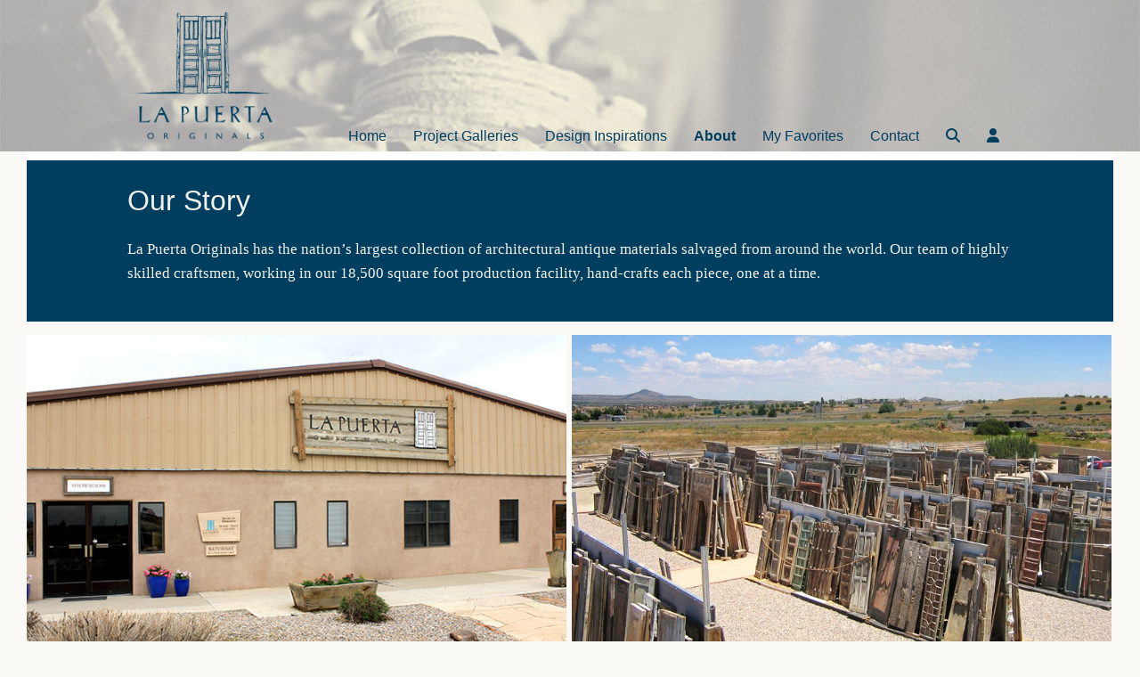

--- FILE ---
content_type: text/html; charset=UTF-8
request_url: https://lapuertaoriginals.com/our-story/
body_size: 10526
content:
<!DOCTYPE html>

<!--[if IE 8]>
  <html class="no-js lt-ie9" lang="en-US">
<![endif]-->

<!--[if gt IE 8]><!-->
<html class="no-js" lang="en-US">
<!--<![endif]-->

<head>
<!-- Google tag (gtag.js) -->
<script async src="https://www.googletagmanager.com/gtag/js?id=G-FM4W0EW5XC"></script>
<script>
  window.dataLayer = window.dataLayer || [];
  function gtag(){dataLayer.push(arguments);}
  gtag('js', new Date());

  gtag('config', 'G-FM4W0EW5XC');
</script>
  <meta http-equiv="Content-Type" content="text/html; charset=utf-8" />
  <meta http-equiv="X-UA-Compatible" content="IE=edge">
  <meta name="viewport" content="width=device-width, initial-scale=1">
  <meta charset="UTF-8">
  <!-- <meta name="description" content=""> -->
  <meta name="mobile-web-app-capable" content="yes">
  <meta name="apple-mobile-web-app-capable" content="yes">
  <meta name="apple-mobile-web-app-status-bar-style" content="black">
  <meta name="apple-mobile-web-app-title" content="La Puerta Originals">
  <meta name="msapplication-TileColor" content="#3372DF">

  

  <script type="text/javascript">
    var ABSPATH = "https://lapuertaoriginals.com/wp-admin/";
    var SITEPATH = "https://lapuertaoriginals.com";
  </script>
  <meta name='robots' content='index, follow, max-image-preview:large, max-snippet:-1, max-video-preview:-1' />

	<!-- This site is optimized with the Yoast SEO plugin v26.7 - https://yoast.com/wordpress/plugins/seo/ -->
	<title>Our Story - La Puerta Originals</title>
	<meta name="description" content="La Puerta Originals is a family-owned custom manufacturer. We hand-craft custom doors, kitchen cabinets &amp; furnishings one piece at a time, shipping throughout the United States." />
	<link rel="canonical" href="https://lapuertaoriginals.com/our-story/" />
	<meta property="og:locale" content="en_US" />
	<meta property="og:type" content="article" />
	<meta property="og:title" content="Our Story - La Puerta Originals" />
	<meta property="og:description" content="La Puerta Originals is a family-owned custom manufacturer. We hand-craft custom doors, kitchen cabinets &amp; furnishings one piece at a time, shipping throughout the United States." />
	<meta property="og:url" content="https://lapuertaoriginals.com/our-story/" />
	<meta property="og:site_name" content="La Puerta Originals" />
	<meta property="article:publisher" content="https://www.facebook.com/LaPuertaOriginals/" />
	<meta property="article:modified_time" content="2019-04-01T15:24:00+00:00" />
	<meta property="og:image" content="https://lapuertaoriginals.com/wp-content/uploads/2019/03/Scott_and_Melissa-m.jpg" />
	<meta name="twitter:card" content="summary_large_image" />
	<meta name="twitter:site" content="@puertaoriginals" />
	<meta name="twitter:label1" content="Est. reading time" />
	<meta name="twitter:data1" content="1 minute" />
	<script type="application/ld+json" class="yoast-schema-graph">{"@context":"https://schema.org","@graph":[{"@type":"WebPage","@id":"https://lapuertaoriginals.com/our-story/","url":"https://lapuertaoriginals.com/our-story/","name":"Our Story - La Puerta Originals","isPartOf":{"@id":"https://lapuertaoriginals.com/#website"},"primaryImageOfPage":{"@id":"https://lapuertaoriginals.com/our-story/#primaryimage"},"image":{"@id":"https://lapuertaoriginals.com/our-story/#primaryimage"},"thumbnailUrl":"https://lapuertaoriginals.com/wp-content/uploads/2019/03/Scott_and_Melissa-m.jpg","datePublished":"2017-08-22T19:42:02+00:00","dateModified":"2019-04-01T15:24:00+00:00","description":"La Puerta Originals is a family-owned custom manufacturer. We hand-craft custom doors, kitchen cabinets & furnishings one piece at a time, shipping throughout the United States.","breadcrumb":{"@id":"https://lapuertaoriginals.com/our-story/#breadcrumb"},"inLanguage":"en-US","potentialAction":[{"@type":"ReadAction","target":["https://lapuertaoriginals.com/our-story/"]}]},{"@type":"ImageObject","inLanguage":"en-US","@id":"https://lapuertaoriginals.com/our-story/#primaryimage","url":"https://lapuertaoriginals.com/wp-content/uploads/2019/03/Scott_and_Melissa-m.jpg","contentUrl":"https://lapuertaoriginals.com/wp-content/uploads/2019/03/Scott_and_Melissa-m.jpg","width":515,"height":700},{"@type":"BreadcrumbList","@id":"https://lapuertaoriginals.com/our-story/#breadcrumb","itemListElement":[{"@type":"ListItem","position":1,"name":"Home","item":"https://lapuertaoriginals.com/"},{"@type":"ListItem","position":2,"name":"Our Story"}]},{"@type":"WebSite","@id":"https://lapuertaoriginals.com/#website","url":"https://lapuertaoriginals.com/","name":"La Puerta Originals","description":"","publisher":{"@id":"https://lapuertaoriginals.com/#organization"},"potentialAction":[{"@type":"SearchAction","target":{"@type":"EntryPoint","urlTemplate":"https://lapuertaoriginals.com/?s={search_term_string}"},"query-input":{"@type":"PropertyValueSpecification","valueRequired":true,"valueName":"search_term_string"}}],"inLanguage":"en-US"},{"@type":"Organization","@id":"https://lapuertaoriginals.com/#organization","name":"La Puerta Originals","url":"https://lapuertaoriginals.com/","logo":{"@type":"ImageObject","inLanguage":"en-US","@id":"https://lapuertaoriginals.com/#/schema/logo/image/","url":"https://lapuertaoriginals.com/wp-content/uploads/2018/01/blue-lapuerta-logo-sm.png","contentUrl":"https://lapuertaoriginals.com/wp-content/uploads/2018/01/blue-lapuerta-logo-sm.png","width":198,"height":198,"caption":"La Puerta Originals"},"image":{"@id":"https://lapuertaoriginals.com/#/schema/logo/image/"},"sameAs":["https://www.facebook.com/LaPuertaOriginals/","https://x.com/puertaoriginals","https://www.instagram.com/lapuertaoriginals/","https://www.linkedin.com/company/la-puerta-originals-inc/","https://www.pinterest.com/lapuertaorig/"]}]}</script>
	<!-- / Yoast SEO plugin. -->


<link rel='dns-prefetch' href='//static.fruition.net' />
<link rel="alternate" title="oEmbed (JSON)" type="application/json+oembed" href="https://lapuertaoriginals.com/wp-json/oembed/1.0/embed?url=https%3A%2F%2Flapuertaoriginals.com%2Four-story%2F" />
<link rel="alternate" title="oEmbed (XML)" type="text/xml+oembed" href="https://lapuertaoriginals.com/wp-json/oembed/1.0/embed?url=https%3A%2F%2Flapuertaoriginals.com%2Four-story%2F&#038;format=xml" />
<style id='wp-img-auto-sizes-contain-inline-css' type='text/css'>
img:is([sizes=auto i],[sizes^="auto," i]){contain-intrinsic-size:3000px 1500px}
/*# sourceURL=wp-img-auto-sizes-contain-inline-css */
</style>
<style id='wp-block-library-inline-css' type='text/css'>
:root{--wp-block-synced-color:#7a00df;--wp-block-synced-color--rgb:122,0,223;--wp-bound-block-color:var(--wp-block-synced-color);--wp-editor-canvas-background:#ddd;--wp-admin-theme-color:#007cba;--wp-admin-theme-color--rgb:0,124,186;--wp-admin-theme-color-darker-10:#006ba1;--wp-admin-theme-color-darker-10--rgb:0,107,160.5;--wp-admin-theme-color-darker-20:#005a87;--wp-admin-theme-color-darker-20--rgb:0,90,135;--wp-admin-border-width-focus:2px}@media (min-resolution:192dpi){:root{--wp-admin-border-width-focus:1.5px}}.wp-element-button{cursor:pointer}:root .has-very-light-gray-background-color{background-color:#eee}:root .has-very-dark-gray-background-color{background-color:#313131}:root .has-very-light-gray-color{color:#eee}:root .has-very-dark-gray-color{color:#313131}:root .has-vivid-green-cyan-to-vivid-cyan-blue-gradient-background{background:linear-gradient(135deg,#00d084,#0693e3)}:root .has-purple-crush-gradient-background{background:linear-gradient(135deg,#34e2e4,#4721fb 50%,#ab1dfe)}:root .has-hazy-dawn-gradient-background{background:linear-gradient(135deg,#faaca8,#dad0ec)}:root .has-subdued-olive-gradient-background{background:linear-gradient(135deg,#fafae1,#67a671)}:root .has-atomic-cream-gradient-background{background:linear-gradient(135deg,#fdd79a,#004a59)}:root .has-nightshade-gradient-background{background:linear-gradient(135deg,#330968,#31cdcf)}:root .has-midnight-gradient-background{background:linear-gradient(135deg,#020381,#2874fc)}:root{--wp--preset--font-size--normal:16px;--wp--preset--font-size--huge:42px}.has-regular-font-size{font-size:1em}.has-larger-font-size{font-size:2.625em}.has-normal-font-size{font-size:var(--wp--preset--font-size--normal)}.has-huge-font-size{font-size:var(--wp--preset--font-size--huge)}.has-text-align-center{text-align:center}.has-text-align-left{text-align:left}.has-text-align-right{text-align:right}.has-fit-text{white-space:nowrap!important}#end-resizable-editor-section{display:none}.aligncenter{clear:both}.items-justified-left{justify-content:flex-start}.items-justified-center{justify-content:center}.items-justified-right{justify-content:flex-end}.items-justified-space-between{justify-content:space-between}.screen-reader-text{border:0;clip-path:inset(50%);height:1px;margin:-1px;overflow:hidden;padding:0;position:absolute;width:1px;word-wrap:normal!important}.screen-reader-text:focus{background-color:#ddd;clip-path:none;color:#444;display:block;font-size:1em;height:auto;left:5px;line-height:normal;padding:15px 23px 14px;text-decoration:none;top:5px;width:auto;z-index:100000}html :where(.has-border-color){border-style:solid}html :where([style*=border-top-color]){border-top-style:solid}html :where([style*=border-right-color]){border-right-style:solid}html :where([style*=border-bottom-color]){border-bottom-style:solid}html :where([style*=border-left-color]){border-left-style:solid}html :where([style*=border-width]){border-style:solid}html :where([style*=border-top-width]){border-top-style:solid}html :where([style*=border-right-width]){border-right-style:solid}html :where([style*=border-bottom-width]){border-bottom-style:solid}html :where([style*=border-left-width]){border-left-style:solid}html :where(img[class*=wp-image-]){height:auto;max-width:100%}:where(figure){margin:0 0 1em}html :where(.is-position-sticky){--wp-admin--admin-bar--position-offset:var(--wp-admin--admin-bar--height,0px)}@media screen and (max-width:600px){html :where(.is-position-sticky){--wp-admin--admin-bar--position-offset:0px}}

/*# sourceURL=wp-block-library-inline-css */
</style><style id='global-styles-inline-css' type='text/css'>
:root{--wp--preset--aspect-ratio--square: 1;--wp--preset--aspect-ratio--4-3: 4/3;--wp--preset--aspect-ratio--3-4: 3/4;--wp--preset--aspect-ratio--3-2: 3/2;--wp--preset--aspect-ratio--2-3: 2/3;--wp--preset--aspect-ratio--16-9: 16/9;--wp--preset--aspect-ratio--9-16: 9/16;--wp--preset--color--black: #000000;--wp--preset--color--cyan-bluish-gray: #abb8c3;--wp--preset--color--white: #ffffff;--wp--preset--color--pale-pink: #f78da7;--wp--preset--color--vivid-red: #cf2e2e;--wp--preset--color--luminous-vivid-orange: #ff6900;--wp--preset--color--luminous-vivid-amber: #fcb900;--wp--preset--color--light-green-cyan: #7bdcb5;--wp--preset--color--vivid-green-cyan: #00d084;--wp--preset--color--pale-cyan-blue: #8ed1fc;--wp--preset--color--vivid-cyan-blue: #0693e3;--wp--preset--color--vivid-purple: #9b51e0;--wp--preset--gradient--vivid-cyan-blue-to-vivid-purple: linear-gradient(135deg,rgb(6,147,227) 0%,rgb(155,81,224) 100%);--wp--preset--gradient--light-green-cyan-to-vivid-green-cyan: linear-gradient(135deg,rgb(122,220,180) 0%,rgb(0,208,130) 100%);--wp--preset--gradient--luminous-vivid-amber-to-luminous-vivid-orange: linear-gradient(135deg,rgb(252,185,0) 0%,rgb(255,105,0) 100%);--wp--preset--gradient--luminous-vivid-orange-to-vivid-red: linear-gradient(135deg,rgb(255,105,0) 0%,rgb(207,46,46) 100%);--wp--preset--gradient--very-light-gray-to-cyan-bluish-gray: linear-gradient(135deg,rgb(238,238,238) 0%,rgb(169,184,195) 100%);--wp--preset--gradient--cool-to-warm-spectrum: linear-gradient(135deg,rgb(74,234,220) 0%,rgb(151,120,209) 20%,rgb(207,42,186) 40%,rgb(238,44,130) 60%,rgb(251,105,98) 80%,rgb(254,248,76) 100%);--wp--preset--gradient--blush-light-purple: linear-gradient(135deg,rgb(255,206,236) 0%,rgb(152,150,240) 100%);--wp--preset--gradient--blush-bordeaux: linear-gradient(135deg,rgb(254,205,165) 0%,rgb(254,45,45) 50%,rgb(107,0,62) 100%);--wp--preset--gradient--luminous-dusk: linear-gradient(135deg,rgb(255,203,112) 0%,rgb(199,81,192) 50%,rgb(65,88,208) 100%);--wp--preset--gradient--pale-ocean: linear-gradient(135deg,rgb(255,245,203) 0%,rgb(182,227,212) 50%,rgb(51,167,181) 100%);--wp--preset--gradient--electric-grass: linear-gradient(135deg,rgb(202,248,128) 0%,rgb(113,206,126) 100%);--wp--preset--gradient--midnight: linear-gradient(135deg,rgb(2,3,129) 0%,rgb(40,116,252) 100%);--wp--preset--font-size--small: 13px;--wp--preset--font-size--medium: 20px;--wp--preset--font-size--large: 36px;--wp--preset--font-size--x-large: 42px;--wp--preset--spacing--20: 0.44rem;--wp--preset--spacing--30: 0.67rem;--wp--preset--spacing--40: 1rem;--wp--preset--spacing--50: 1.5rem;--wp--preset--spacing--60: 2.25rem;--wp--preset--spacing--70: 3.38rem;--wp--preset--spacing--80: 5.06rem;--wp--preset--shadow--natural: 6px 6px 9px rgba(0, 0, 0, 0.2);--wp--preset--shadow--deep: 12px 12px 50px rgba(0, 0, 0, 0.4);--wp--preset--shadow--sharp: 6px 6px 0px rgba(0, 0, 0, 0.2);--wp--preset--shadow--outlined: 6px 6px 0px -3px rgb(255, 255, 255), 6px 6px rgb(0, 0, 0);--wp--preset--shadow--crisp: 6px 6px 0px rgb(0, 0, 0);}:where(.is-layout-flex){gap: 0.5em;}:where(.is-layout-grid){gap: 0.5em;}body .is-layout-flex{display: flex;}.is-layout-flex{flex-wrap: wrap;align-items: center;}.is-layout-flex > :is(*, div){margin: 0;}body .is-layout-grid{display: grid;}.is-layout-grid > :is(*, div){margin: 0;}:where(.wp-block-columns.is-layout-flex){gap: 2em;}:where(.wp-block-columns.is-layout-grid){gap: 2em;}:where(.wp-block-post-template.is-layout-flex){gap: 1.25em;}:where(.wp-block-post-template.is-layout-grid){gap: 1.25em;}.has-black-color{color: var(--wp--preset--color--black) !important;}.has-cyan-bluish-gray-color{color: var(--wp--preset--color--cyan-bluish-gray) !important;}.has-white-color{color: var(--wp--preset--color--white) !important;}.has-pale-pink-color{color: var(--wp--preset--color--pale-pink) !important;}.has-vivid-red-color{color: var(--wp--preset--color--vivid-red) !important;}.has-luminous-vivid-orange-color{color: var(--wp--preset--color--luminous-vivid-orange) !important;}.has-luminous-vivid-amber-color{color: var(--wp--preset--color--luminous-vivid-amber) !important;}.has-light-green-cyan-color{color: var(--wp--preset--color--light-green-cyan) !important;}.has-vivid-green-cyan-color{color: var(--wp--preset--color--vivid-green-cyan) !important;}.has-pale-cyan-blue-color{color: var(--wp--preset--color--pale-cyan-blue) !important;}.has-vivid-cyan-blue-color{color: var(--wp--preset--color--vivid-cyan-blue) !important;}.has-vivid-purple-color{color: var(--wp--preset--color--vivid-purple) !important;}.has-black-background-color{background-color: var(--wp--preset--color--black) !important;}.has-cyan-bluish-gray-background-color{background-color: var(--wp--preset--color--cyan-bluish-gray) !important;}.has-white-background-color{background-color: var(--wp--preset--color--white) !important;}.has-pale-pink-background-color{background-color: var(--wp--preset--color--pale-pink) !important;}.has-vivid-red-background-color{background-color: var(--wp--preset--color--vivid-red) !important;}.has-luminous-vivid-orange-background-color{background-color: var(--wp--preset--color--luminous-vivid-orange) !important;}.has-luminous-vivid-amber-background-color{background-color: var(--wp--preset--color--luminous-vivid-amber) !important;}.has-light-green-cyan-background-color{background-color: var(--wp--preset--color--light-green-cyan) !important;}.has-vivid-green-cyan-background-color{background-color: var(--wp--preset--color--vivid-green-cyan) !important;}.has-pale-cyan-blue-background-color{background-color: var(--wp--preset--color--pale-cyan-blue) !important;}.has-vivid-cyan-blue-background-color{background-color: var(--wp--preset--color--vivid-cyan-blue) !important;}.has-vivid-purple-background-color{background-color: var(--wp--preset--color--vivid-purple) !important;}.has-black-border-color{border-color: var(--wp--preset--color--black) !important;}.has-cyan-bluish-gray-border-color{border-color: var(--wp--preset--color--cyan-bluish-gray) !important;}.has-white-border-color{border-color: var(--wp--preset--color--white) !important;}.has-pale-pink-border-color{border-color: var(--wp--preset--color--pale-pink) !important;}.has-vivid-red-border-color{border-color: var(--wp--preset--color--vivid-red) !important;}.has-luminous-vivid-orange-border-color{border-color: var(--wp--preset--color--luminous-vivid-orange) !important;}.has-luminous-vivid-amber-border-color{border-color: var(--wp--preset--color--luminous-vivid-amber) !important;}.has-light-green-cyan-border-color{border-color: var(--wp--preset--color--light-green-cyan) !important;}.has-vivid-green-cyan-border-color{border-color: var(--wp--preset--color--vivid-green-cyan) !important;}.has-pale-cyan-blue-border-color{border-color: var(--wp--preset--color--pale-cyan-blue) !important;}.has-vivid-cyan-blue-border-color{border-color: var(--wp--preset--color--vivid-cyan-blue) !important;}.has-vivid-purple-border-color{border-color: var(--wp--preset--color--vivid-purple) !important;}.has-vivid-cyan-blue-to-vivid-purple-gradient-background{background: var(--wp--preset--gradient--vivid-cyan-blue-to-vivid-purple) !important;}.has-light-green-cyan-to-vivid-green-cyan-gradient-background{background: var(--wp--preset--gradient--light-green-cyan-to-vivid-green-cyan) !important;}.has-luminous-vivid-amber-to-luminous-vivid-orange-gradient-background{background: var(--wp--preset--gradient--luminous-vivid-amber-to-luminous-vivid-orange) !important;}.has-luminous-vivid-orange-to-vivid-red-gradient-background{background: var(--wp--preset--gradient--luminous-vivid-orange-to-vivid-red) !important;}.has-very-light-gray-to-cyan-bluish-gray-gradient-background{background: var(--wp--preset--gradient--very-light-gray-to-cyan-bluish-gray) !important;}.has-cool-to-warm-spectrum-gradient-background{background: var(--wp--preset--gradient--cool-to-warm-spectrum) !important;}.has-blush-light-purple-gradient-background{background: var(--wp--preset--gradient--blush-light-purple) !important;}.has-blush-bordeaux-gradient-background{background: var(--wp--preset--gradient--blush-bordeaux) !important;}.has-luminous-dusk-gradient-background{background: var(--wp--preset--gradient--luminous-dusk) !important;}.has-pale-ocean-gradient-background{background: var(--wp--preset--gradient--pale-ocean) !important;}.has-electric-grass-gradient-background{background: var(--wp--preset--gradient--electric-grass) !important;}.has-midnight-gradient-background{background: var(--wp--preset--gradient--midnight) !important;}.has-small-font-size{font-size: var(--wp--preset--font-size--small) !important;}.has-medium-font-size{font-size: var(--wp--preset--font-size--medium) !important;}.has-large-font-size{font-size: var(--wp--preset--font-size--large) !important;}.has-x-large-font-size{font-size: var(--wp--preset--font-size--x-large) !important;}
/*# sourceURL=global-styles-inline-css */
</style>

<style id='classic-theme-styles-inline-css' type='text/css'>
/*! This file is auto-generated */
.wp-block-button__link{color:#fff;background-color:#32373c;border-radius:9999px;box-shadow:none;text-decoration:none;padding:calc(.667em + 2px) calc(1.333em + 2px);font-size:1.125em}.wp-block-file__button{background:#32373c;color:#fff;text-decoration:none}
/*# sourceURL=/wp-includes/css/classic-themes.min.css */
</style>
<link rel='stylesheet' id='responsive-lightbox-nivo-css' href='https://lapuertaoriginals.com/wp-content/plugins/responsive-lightbox/assets/nivo/nivo-lightbox.min.css?ver=1.3.1' type='text/css' media='all' />
<link rel='stylesheet' id='responsive-lightbox-nivo-default-css' href='https://lapuertaoriginals.com/wp-content/plugins/responsive-lightbox/assets/nivo/themes/default/default.css?ver=1.3.1' type='text/css' media='all' />
<link rel='stylesheet' id='st-widget-css' href='https://lapuertaoriginals.com/wp-content/plugins/share-this/css/style.css?ver=0924038d5b33db1c536432401a3a3438' type='text/css' media='all' />
<link rel='stylesheet' id='fru-styles-css' href='https://lapuertaoriginals.com/wp-content/themes/frupress/public/css/app.css?ver=0924038d5b33db1c536432401a3a3438' type='text/css' media='all' />
<link rel='stylesheet' id='simple-favorites-css' href='https://lapuertaoriginals.com/wp-content/plugins/favorites/assets/css/favorites.css?ver=2.3.6' type='text/css' media='all' />
<script type="text/javascript" src="https://lapuertaoriginals.com/wp-includes/js/jquery/jquery.min.js?ver=3.7.1" id="jquery-core-js"></script>
<script type="text/javascript" src="https://lapuertaoriginals.com/wp-includes/js/jquery/jquery-migrate.min.js?ver=3.4.1" id="jquery-migrate-js"></script>
<script type="text/javascript" src="https://lapuertaoriginals.com/wp-content/plugins/responsive-lightbox/assets/dompurify/purify.min.js?ver=3.1.7" id="dompurify-js"></script>
<script type="text/javascript" id="responsive-lightbox-sanitizer-js-before">
/* <![CDATA[ */
window.RLG = window.RLG || {}; window.RLG.sanitizeAllowedHosts = ["youtube.com","www.youtube.com","youtu.be","vimeo.com","player.vimeo.com"];
//# sourceURL=responsive-lightbox-sanitizer-js-before
/* ]]> */
</script>
<script type="text/javascript" src="https://lapuertaoriginals.com/wp-content/plugins/responsive-lightbox/js/sanitizer.js?ver=2.6.0" id="responsive-lightbox-sanitizer-js"></script>
<script type="text/javascript" src="https://lapuertaoriginals.com/wp-content/plugins/responsive-lightbox/assets/nivo/nivo-lightbox.min.js?ver=1.3.1" id="responsive-lightbox-nivo-js"></script>
<script type="text/javascript" src="https://lapuertaoriginals.com/wp-includes/js/underscore.min.js?ver=1.13.7" id="underscore-js"></script>
<script type="text/javascript" src="https://lapuertaoriginals.com/wp-content/plugins/responsive-lightbox/assets/infinitescroll/infinite-scroll.pkgd.min.js?ver=4.0.1" id="responsive-lightbox-infinite-scroll-js"></script>
<script type="text/javascript" id="responsive-lightbox-js-before">
/* <![CDATA[ */
var rlArgs = {"script":"nivo","selector":"lightbox","customEvents":"","activeGalleries":true,"effect":"fade","clickOverlayToClose":true,"keyboardNav":true,"errorMessage":"The requested content cannot be loaded. Please try again later.","woocommerce_gallery":false,"ajaxurl":"https:\/\/lapuertaoriginals.com\/wp-admin\/admin-ajax.php","nonce":"d3670dd05a","preview":false,"postId":170,"scriptExtension":false};

//# sourceURL=responsive-lightbox-js-before
/* ]]> */
</script>
<script type="text/javascript" src="https://lapuertaoriginals.com/wp-content/plugins/responsive-lightbox/js/front.js?ver=2.6.0" id="responsive-lightbox-js"></script>
<script type="text/javascript" id="favorites-js-extra">
/* <![CDATA[ */
var favorites_data = {"ajaxurl":"https://lapuertaoriginals.com/wp-admin/admin-ajax.php","nonce":"ffb7818731","favorite":"\u003Ci class=\"fa fa-heart unfavorited\"\u003E\u003C/i\u003E Add to Favorites","favorited":"\u003Ci class=\"fa fa-heart\"\u003E\u003C/i\u003E Remove","includecount":"","indicate_loading":"","loading_text":"Loading","loading_image":"","loading_image_active":"","loading_image_preload":"","cache_enabled":"1","button_options":{"button_type":"custom","custom_colors":false,"box_shadow":false,"include_count":false,"default":{"background_default":false,"border_default":false,"text_default":false,"icon_default":false,"count_default":false},"active":{"background_active":false,"border_active":false,"text_active":false,"icon_active":false,"count_active":false}},"authentication_modal_content":"\u003Cp\u003EPlease login to add favorites.\u003C/p\u003E\u003Cp\u003E\u003Ca href=\"#\" data-favorites-modal-close\u003EDismiss this notice\u003C/a\u003E\u003C/p\u003E","authentication_redirect":"","dev_mode":"","logged_in":"","user_id":"0","authentication_redirect_url":"https://lapuertaoriginals.com/wp-login.php"};
//# sourceURL=favorites-js-extra
/* ]]> */
</script>
<script type="text/javascript" src="https://lapuertaoriginals.com/wp-content/plugins/favorites/assets/js/favorites.min.js?ver=2.3.6" id="favorites-js"></script>
<link rel="https://api.w.org/" href="https://lapuertaoriginals.com/wp-json/" /><link rel="alternate" title="JSON" type="application/json" href="https://lapuertaoriginals.com/wp-json/wp/v2/pages/170" /><link rel="EditURI" type="application/rsd+xml" title="RSD" href="https://lapuertaoriginals.com/xmlrpc.php?rsd" />
<link rel='shortlink' href='https://lapuertaoriginals.com/?p=170' />
<style>
		#category-posts-2-internal .cat-post-thumbnail .cat-post-crop img {height: 150px;}
#category-posts-2-internal .cat-post-thumbnail .cat-post-crop img {width: 300px;}
#category-posts-2-internal .cat-post-thumbnail .cat-post-crop img {object-fit: cover; max-width: 100%; display: block;}
#category-posts-2-internal .cat-post-thumbnail .cat-post-crop-not-supported img {width: 100%;}
#category-posts-2-internal .cat-post-thumbnail {max-width:100%;}
#category-posts-2-internal .cat-post-item img {margin: initial;}
</style>
		<script charset="utf-8" type="text/javascript">var switchTo5x=true;</script>
<script charset="utf-8" type="text/javascript" id="st_insights_js" src="https://ws.sharethis.com/button/buttons.js?publisher=wp.8d5ffca4-d13e-4d58-a005-017c9b0cc0cc&amp;product=sharethis-wordpress"></script>
<script charset="utf-8" type="text/javascript">stLight.options({"publisher":"wp.8d5ffca4-d13e-4d58-a005-017c9b0cc0cc"});var st_type="wordpress4.9.4";</script>
		<style type="text/css" id="wp-custom-css">
			/* Extra overwrites that need to be rewritten and
 included into sass files */
 
article#post-16568 .gallery {
    display: inline-block;
    width: 49%;
    vertical-align: top;
    margin: 0 0px 0 0;
}

article#post-16568 figure {
    margin: 0 20px 20px 0px;
    vertical-align: top;
}

figcaption {
    font-size: 13px;
    margin-top: 3px;
}
/* from not being in normalize_sass */
a {text-decoration: none;
color: #666;}

/* from global_sass */

h1 {
    font-size: 2rem;

}

h2 {
    font-size: 1.7rem;

}

h3 {font-size: 1.5rem!important;
}

.sidebar h2.widgettitle {
    font-size: 28px;
	    margin-top: 0;

}

.sidebar a.cat-post-title {
    color: #003e5e;
    text-decoration: none;
    font-size: 20px!important;
}

#category-posts-2-internal .cat-post-item {
    padding: 10px 0 30px;
	border-bottom: 1px solid #ddd;
}

#category-posts-2-internal {
    padding: 0px 0 60px 0;
}

#category-posts-2-internal .cat-post-thumbnail {
margin-right: 90px;
}
.sidebar a.cat-post-title {
    color: #003e5e;
    text-decoration: none;
    font-size: 20px!important;
    text-transform: capitalize!important;
    font-weight: 400!important;
}

ul#category-posts-2-internal {
    list-style: none;
}

/* from temp.sass line 871 */
.project-details, 
.term-slide, .slide {
		border: solid  #faf9f6!important;
border-width:  0px 0px 0px 0px!important;
	margin-top: 15px;
} 

/* from temp.sass multiple lines */
	.owl-nav {
		color: #efeee6!important;
}
/* from home.sass line 21 */
.project-carousel {
  border-top: 0px solid #faf9f6;
  border-bottom: 0px solid #faf9f6;
  }

		</style>
		  <link rel='stylesheet'  href='/wp-content/themes/frupress/style.css' type='text/css' media='all' />
      <!-- HTML5 Shim and Respond.js IE8 support of HTML5 elements and media queries -->
  <!--[if lt IE 9]>
    <script src="https://oss.maxcdn.com/respond/1.4.2/respond.min.js"></script>
  <![endif]-->
 <script src="https://kit.fontawesome.com/64433f6fc2.js" crossorigin="anonymous"></script>
</head>
<body class="wp-singular page-template-default page page-id-170 wp-theme-frupress">

  <div class="wrapper">
    <header id="header-wrapper">
    <div class="header-top row">
      <div class="logo">
        <a href="https://lapuertaoriginals.com/" rel="home">
          <img src="https://lapuertaoriginals.com/wp-content/uploads/2018/01/blue-lapuerta-logo-sm.png" alt="La Puerta Originals">        </a>
      </div>
      <div class="menu-holder">
        <nav class="main-nav"><ul id="menu-main-menu" class="main-nav-ul"><li id="menu-item-12" class="menu-item menu-item-type-post_type menu-item-object-page menu-item-home menu-item-12"><a href="https://lapuertaoriginals.com/">Home</a></li>
<li id="menu-item-1545" class="menu-item menu-item-type-custom menu-item-object-custom menu-item-has-children menu-parent-item menu-item-1545"><a href="/project-galleries">Project Galleries <i class="fa fa-chevron-right"></i></a>
<ul class="sub-menu">
	<li id="menu-item-101" class="menu-item menu-item-type-taxonomy menu-item-object-project_type menu-item-101"><a href="https://lapuertaoriginals.com/project-galleries/exterior-doors/">Exterior Doors</a></li>
	<li id="menu-item-105" class="menu-item menu-item-type-taxonomy menu-item-object-project_type menu-item-105"><a href="https://lapuertaoriginals.com/project-galleries/interior-doors/">Interior Doors</a></li>
	<li id="menu-item-3851" class="menu-item menu-item-type-taxonomy menu-item-object-project_type menu-item-3851"><a href="https://lapuertaoriginals.com/project-galleries/kitchens/">Kitchens</a></li>
	<li id="menu-item-103" class="menu-item menu-item-type-taxonomy menu-item-object-project_type menu-item-103"><a href="https://lapuertaoriginals.com/project-galleries/gates/">Gates</a></li>
	<li id="menu-item-99" class="menu-item menu-item-type-taxonomy menu-item-object-project_type menu-item-99"><a href="https://lapuertaoriginals.com/project-galleries/cabinetry/">Cabinetry</a></li>
	<li id="menu-item-102" class="menu-item menu-item-type-taxonomy menu-item-object-project_type menu-item-102"><a href="https://lapuertaoriginals.com/project-galleries/furniture/">Furniture</a></li>
	<li id="menu-item-98" class="menu-item menu-item-type-taxonomy menu-item-object-project_type menu-item-98"><a href="https://lapuertaoriginals.com/project-galleries/architectural/">Architectural</a></li>
	<li id="menu-item-104" class="menu-item menu-item-type-taxonomy menu-item-object-project_type menu-item-104"><a href="https://lapuertaoriginals.com/project-galleries/hardware-glass/">Hardware &amp; Glass</a></li>
	<li id="menu-item-106" class="menu-item menu-item-type-taxonomy menu-item-object-project_type menu-item-106"><a href="https://lapuertaoriginals.com/project-galleries/iron-work/">Iron Work</a></li>
</ul>
</li>
<li id="menu-item-19124" class="menu-item menu-item-type-post_type menu-item-object-page menu-item-19124"><a href="https://lapuertaoriginals.com/design-inspirations/">Design Inspirations</a></li>
<li id="menu-item-276" class="menu-item menu-item-type-post_type menu-item-object-page current-menu-item page_item page-item-170 current_page_item current-menu-ancestor current-menu-parent current_page_parent current_page_ancestor menu-item-has-children menu-parent-item menu-item-276"><a href="https://lapuertaoriginals.com/our-story/" aria-current="page">About <i class="fa fa-chevron-right"></i></a>
<ul class="sub-menu">
	<li id="menu-item-176" class="menu-item menu-item-type-post_type menu-item-object-page current-menu-item page_item page-item-170 current_page_item menu-item-176"><a href="https://lapuertaoriginals.com/our-story/" aria-current="page">Our Story</a></li>
	<li id="menu-item-175" class="menu-item menu-item-type-post_type menu-item-object-page menu-item-175"><a href="https://lapuertaoriginals.com/our-process/">Our Process</a></li>
	<li id="menu-item-15254" class="menu-item menu-item-type-post_type menu-item-object-page menu-item-15254"><a href="https://lapuertaoriginals.com/faq/">FAQs</a></li>
	<li id="menu-item-19125" class="menu-item menu-item-type-custom menu-item-object-custom menu-item-19125"><a href="https://lapuertaoriginals.com/in-the-press">In The Press</a></li>
	<li id="menu-item-1541" class="menu-item menu-item-type-post_type menu-item-object-page menu-item-1541"><a href="https://lapuertaoriginals.com/video-gallery/">Video Gallery</a></li>
</ul>
</li>
<li id="menu-item-13" class="menu-item menu-item-type-post_type menu-item-object-page menu-item-13"><a href="https://lapuertaoriginals.com/my-favorites/">My Favorites</a></li>
<li id="menu-item-41" class="menu-item menu-item-type-post_type menu-item-object-page menu-item-41"><a href="https://lapuertaoriginals.com/contact/">Contact</a></li>
<li id="menu-item-39" class="icon search-icon menu-item menu-item-type-post_type menu-item-object-page menu-item-39"><a href="https://lapuertaoriginals.com/search/"><i class="fa fa-search"></i><div class="search-box"><i class="fa fa-arrow-left"></i></div></a></li>
<li id="menu-item-40" class="icon account-icon menu-item menu-item-type-post_type menu-item-object-page menu-item-40"><a href="https://lapuertaoriginals.com/account/"><i class="fa fa-user" aria-hidden="true"></i></a></li>
<li class="search-box"><form role="search" method="get" id="search-form" class="search-form" action="https://lapuertaoriginals.com/" >
			<label class="screen-reader-text" for="s"></label>
			<input type="text" value="" name="s" id="s" placeholder="Search...">
			<input type="submit" id="searchsubmit" value="Search">
			</form></li></ul></nav>        <div class="hamburger-menu">
          <span class="line-1"></span>
          <span class="line-2"></span>
          <span class="line-3"></span>
        </div>
      </div>
    </div>
    <div id="mobile-nav">
      <div class="mobile-close"><i class="fa fa-close" aria-hidden="true"></i></div>
      <nav class="menu-main-menu-container"><ul id="menu-main-menu-1" class=""><li class="menu-item menu-item-type-post_type menu-item-object-page menu-item-home menu-item-12"><a href="https://lapuertaoriginals.com/">Home</a></li>
<li class="menu-item menu-item-type-custom menu-item-object-custom menu-item-has-children menu-parent-item menu-item-1545"><a href="/project-galleries">Project Galleries <i class="fa fa-chevron-right"></i></a>
<ul class="sub-menu">
	<li class="menu-item menu-item-type-taxonomy menu-item-object-project_type menu-item-101"><a href="https://lapuertaoriginals.com/project-galleries/exterior-doors/">Exterior Doors</a></li>
	<li class="menu-item menu-item-type-taxonomy menu-item-object-project_type menu-item-105"><a href="https://lapuertaoriginals.com/project-galleries/interior-doors/">Interior Doors</a></li>
	<li class="menu-item menu-item-type-taxonomy menu-item-object-project_type menu-item-3851"><a href="https://lapuertaoriginals.com/project-galleries/kitchens/">Kitchens</a></li>
	<li class="menu-item menu-item-type-taxonomy menu-item-object-project_type menu-item-103"><a href="https://lapuertaoriginals.com/project-galleries/gates/">Gates</a></li>
	<li class="menu-item menu-item-type-taxonomy menu-item-object-project_type menu-item-99"><a href="https://lapuertaoriginals.com/project-galleries/cabinetry/">Cabinetry</a></li>
	<li class="menu-item menu-item-type-taxonomy menu-item-object-project_type menu-item-102"><a href="https://lapuertaoriginals.com/project-galleries/furniture/">Furniture</a></li>
	<li class="menu-item menu-item-type-taxonomy menu-item-object-project_type menu-item-98"><a href="https://lapuertaoriginals.com/project-galleries/architectural/">Architectural</a></li>
	<li class="menu-item menu-item-type-taxonomy menu-item-object-project_type menu-item-104"><a href="https://lapuertaoriginals.com/project-galleries/hardware-glass/">Hardware &amp; Glass</a></li>
	<li class="menu-item menu-item-type-taxonomy menu-item-object-project_type menu-item-106"><a href="https://lapuertaoriginals.com/project-galleries/iron-work/">Iron Work</a></li>
</ul>
</li>
<li class="menu-item menu-item-type-post_type menu-item-object-page menu-item-19124"><a href="https://lapuertaoriginals.com/design-inspirations/">Design Inspirations</a></li>
<li class="menu-item menu-item-type-post_type menu-item-object-page current-menu-item page_item page-item-170 current_page_item current-menu-ancestor current-menu-parent current_page_parent current_page_ancestor menu-item-has-children menu-parent-item menu-item-276"><a href="https://lapuertaoriginals.com/our-story/" aria-current="page">About <i class="fa fa-chevron-right"></i></a>
<ul class="sub-menu">
	<li class="menu-item menu-item-type-post_type menu-item-object-page current-menu-item page_item page-item-170 current_page_item menu-item-176"><a href="https://lapuertaoriginals.com/our-story/" aria-current="page">Our Story</a></li>
	<li class="menu-item menu-item-type-post_type menu-item-object-page menu-item-175"><a href="https://lapuertaoriginals.com/our-process/">Our Process</a></li>
	<li class="menu-item menu-item-type-post_type menu-item-object-page menu-item-15254"><a href="https://lapuertaoriginals.com/faq/">FAQs</a></li>
	<li class="menu-item menu-item-type-custom menu-item-object-custom menu-item-19125"><a href="https://lapuertaoriginals.com/in-the-press">In The Press</a></li>
	<li class="menu-item menu-item-type-post_type menu-item-object-page menu-item-1541"><a href="https://lapuertaoriginals.com/video-gallery/">Video Gallery</a></li>
</ul>
</li>
<li class="menu-item menu-item-type-post_type menu-item-object-page menu-item-13"><a href="https://lapuertaoriginals.com/my-favorites/">My Favorites</a></li>
<li class="menu-item menu-item-type-post_type menu-item-object-page menu-item-41"><a href="https://lapuertaoriginals.com/contact/">Contact</a></li>
<li class="icon search-icon menu-item menu-item-type-post_type menu-item-object-page menu-item-39"><a href="https://lapuertaoriginals.com/search/"><i class="fa fa-search"></i><div class="search-box"><i class="fa fa-arrow-left"></i></div></a></li>
<li class="icon account-icon menu-item menu-item-type-post_type menu-item-object-page menu-item-40"><a href="https://lapuertaoriginals.com/account/"><i class="fa fa-user" aria-hidden="true"></i></a></li>
<li class="search-box"><form role="search" method="get" id="search-form" class="search-form" action="https://lapuertaoriginals.com/" >
			<label class="screen-reader-text" for="s"></label>
			<input type="text" value="" name="s" id="s" placeholder="Search...">
			<input type="submit" id="searchsubmit" value="Search">
			</form></li></ul></nav>    </div>
  </header>
    
<div class="main-container">
	<div class="navy-section">
	  	<section class="row">

			<header class="page-header">
				<h1 class="page-title">Our Story</h1>
				<p>La Puerta Originals has the nation’s largest collection of architectural antique materials salvaged from around the world. Our team of highly skilled craftsmen, working in our 18,500 square foot production facility, hand-crafts each piece, one at a time.</p>
			</header>

	  	</section>
  	</div>
<!-- Oranges -->
      	<section class="tax-slider">
		<div class="story-slider-off">

		  		     	<div class="term-slide-off">
				    <div class="step2">
				    <img src="https://lapuertaoriginals.com/wp-content/uploads/2018/11/9-LPO-front.jpg">
				    	<div class="image" style="background-image: url(https://lapuertaoriginals.com/wp-content/uploads/2018/11/9-LPO-front.jpg);"></div>
				    </div>
				</div>
		  		     	<div class="term-slide-off">
				    <div class="step2">
				    <img src="https://lapuertaoriginals.com/wp-content/uploads/2019/03/Yard-7066-adjusted-crop.jpg">
				    	<div class="image" style="background-image: url(https://lapuertaoriginals.com/wp-content/uploads/2019/03/Yard-7066-adjusted-crop.jpg);"></div>
				    </div>
				</div>
		  	
		</div>
	</section>

	<section class="row">
	
      <article id="post-170">
                  <p><img fetchpriority="high" decoding="async" class="alignright wp-image-19115" src="https://lapuertaoriginals.com/wp-content/uploads/2019/03/Scott_and_Melissa-m.jpg" alt="" width="331" height="450" srcset="https://lapuertaoriginals.com/wp-content/uploads/2019/03/Scott_and_Melissa-m.jpg 515w, https://lapuertaoriginals.com/wp-content/uploads/2019/03/Scott_and_Melissa-m-221x300.jpg 221w, https://lapuertaoriginals.com/wp-content/uploads/2019/03/Scott_and_Melissa-m-184x250.jpg 184w, https://lapuertaoriginals.com/wp-content/uploads/2019/03/Scott_and_Melissa-m-88x120.jpg 88w" sizes="(max-width: 331px) 100vw, 331px" />La Puerta Originals is a family-owned and family-operated company located in Santa Fe, New Mexico, doing business throughout the United States. The business evolved out of founder Scott Coleman’s combined love of art, architecture and world travel. As a graduate of SCI-ARC (Southern California Institute of Architecture) Scott was particularly interested in Old World architecture. He began collecting discarded doors, columns and corbels, beautifully carved wood, iron work and other building materials bound for the landfill. Collecting these materials became his passion and his inventory grew out of his garage and onto four-plus acres of doors, surrounds, reclaimed wood, timbers, metalwork and other building materials. As word spread about the unique architectural elements of La Puerta’s products, a new business was born–the production and manufacturing of custom doors and products made from his unique collection of antique materials.</p>
<p>Now, 25+ years later, La Puerta Originals has the nation’s largest collection of architectural antique materials salvaged from around the world. Our team of highly skilled craftsmen, working in our 18,500-square-foot production facility, hand-crafts each piece, one at a time. The company is regarded among architects and custom home builders as the go-to company for unique, handcrafted, solid wood custom doors, gates, custom kitchen cabinetry, furniture and architectural elements, as well as balconies, door surrounds, wooden ceilings and wainscoting.</p>
<p>A commitment to preservation, reuse and reclamation of wood and other architectural materials remains the cornerstone of La Puerta Originals’ business. Creating products of timeless beauty while preventing further deforestation is our passion.</p>
<p>Let us build an Original for you!</p>
<p class="no-break"><span class='st_facebook_large' st_title='Our Story' st_url='https://lapuertaoriginals.com/our-story/'></span><span class='st_twitter_large' st_title='Our Story' st_url='https://lapuertaoriginals.com/our-story/'></span><span class='st_googleplus_large' st_title='Our Story' st_url='https://lapuertaoriginals.com/our-story/'></span><span class='st_pinterest_large' st_title='Our Story' st_url='https://lapuertaoriginals.com/our-story/'></span><span class='st_sharethis_large' st_title='Our Story' st_url='https://lapuertaoriginals.com/our-story/'></span><span class='st_email_large' st_title='Our Story' st_url='https://lapuertaoriginals.com/our-story/'></span></p>              </article>

      </section>

  </div>
    
<section class="highlight-section">
	<div class="row">

		
		<div class="process">
			<h2>Our Process</h2>
			<p>Every piece we make is one-of-a-kind. It starts with an interview and a trip to our yard of architectural antiques.
<br>
<br>
Browse the project galleries, mark your <i class="fa fa-heart unfavorited" aria-hidden="true"></i><strong><em>Favorites</em></strong> and send to us to review your project with one of our design professionals. 
<br>
<br>
<a class="button" href="https://lapuertaoriginals.com/LaPuertaOriginals_Brochure.pdf">Download our Brochure</a>
<br></p>
			<a class="button" href="https://lapuertaoriginals.com/design-inspirations/">Browse our Design Inspirations</a>
		</div>
		<div class="highlights half recent-videos">
			<h2>Video Gallery</h2>
			<p>Check out some of our latest projects below:</p>
						<div class="featured-posts ft-project">

            
            
              <div class="video-gallery">

              

                <div class="video-holder">
					<a data-rel="lightbox" href="https://www.youtube.com/watch?v=I6HaC6lTJ0Y">
						<div class="video" data-id="I6HaC6lTJ0Y">
							<img src="https://lapuertaoriginals.com/wp-content/uploads/2017/08/door-image-1.jpg">
							<div class="play"><div class="circle"><i class="fa fa-play" aria-hidden="true"></i></div></div>
						</div>
					</a>
				</div>

              
              
              </div>

            
			</div>
		</div>

		
				</div>
	</div>
</section></div>

	<footer class="main">
		<div class="row">
	  <div id="nav_menu-2" class="widget widget_nav_menu"><div class="menu-footer-menu-container"><ul id="menu-footer-menu" class="menu"><li id="menu-item-25" class="menu-item menu-item-type-post_type menu-item-object-page menu-item-25"><a href="https://lapuertaoriginals.com/faq/">FAQs</a></li>
<li id="menu-item-1540" class="menu-item menu-item-type-post_type menu-item-object-page menu-item-1540"><a href="https://lapuertaoriginals.com/video-gallery/">Video</a></li>
<li id="menu-item-28" class="menu-item menu-item-type-post_type menu-item-object-page menu-item-28"><a href="https://lapuertaoriginals.com/design-inspirations/">Design Inspirations</a></li>
<li id="menu-item-29" class="menu-item menu-item-type-post_type menu-item-object-page menu-item-29"><a href="https://lapuertaoriginals.com/contact/">Contact</a></li>
</ul></div></div><div id="custom_html-2" class="widget_text widget widget_custom_html"><div class="textwidget custom-html-widget">4523 State Hwy 14, Santa Fe, NM 87508<br class="show-for-small-only"><a href="tel:5059848164"><span class="hide-for-small-only">&nbsp;&nbsp;&nbsp;</span>505.984.8164</a>&nbsp;&nbsp;&nbsp;<a href="mailto:info@lapuertaoriginals.com">info@lapuertaoriginals.com</a></div></div><div id="fru-social-widget-2" class="widget fru-social-widget"><ul class="fru-social-links"><li><a target="_blank" href="https://twitter.com/_lapuerta"><i class="fa fa-twitter"></i></a></li><li><a target="_blank" href="https://www.facebook.com/LaPuertaOriginals/"><i class="fa fa-facebook"></i></a></li><li><a target="_blank" href="https://www.pinterest.com/lapuertaorig/"><i class="fa fa-pinterest"></i></a></li><li><a target="_blank" href="https://www.houzz.com/pro/lapuertaoriginals/la-puerta-originals"><i class="fa fa-houzz"></i></a></li></ul></div>	  </div>
	</footer>
	<script type="speculationrules">
{"prefetch":[{"source":"document","where":{"and":[{"href_matches":"/*"},{"not":{"href_matches":["/wp-*.php","/wp-admin/*","/wp-content/uploads/*","/wp-content/*","/wp-content/plugins/*","/wp-content/themes/frupress/*","/*\\?(.+)"]}},{"not":{"selector_matches":"a[rel~=\"nofollow\"]"}},{"not":{"selector_matches":".no-prefetch, .no-prefetch a"}}]},"eagerness":"conservative"}]}
</script>
<script type="text/javascript" src="https://lapuertaoriginals.com/wp-content/themes/frupress/public/js/vendor/vendor.min.js" id="fru-vendor-js"></script>
<script type="text/javascript" id="fru-scripts-js-extra">
/* <![CDATA[ */
var fru_vars = {"terms":["arched","barn-sliding","double","dutch","french","pintle-hinge","pocket","wine-cellar","zaguan","antique","carving","grillwork","reproduction","shutter","sidelight","speakeasy","surround","tin","transom"]};
//# sourceURL=fru-scripts-js-extra
/* ]]> */
</script>
<script type="text/javascript" src="https://lapuertaoriginals.com/wp-content/themes/frupress/public/js/app.min.js" id="fru-scripts-js"></script>
</body>
</html>
<!--
Performance optimized by W3 Total Cache. Learn more: https://www.boldgrid.com/w3-total-cache/?utm_source=w3tc&utm_medium=footer_comment&utm_campaign=free_plugin


Served from: lapuertaoriginals.com @ 2026-01-18 06:52:49 by W3 Total Cache
-->